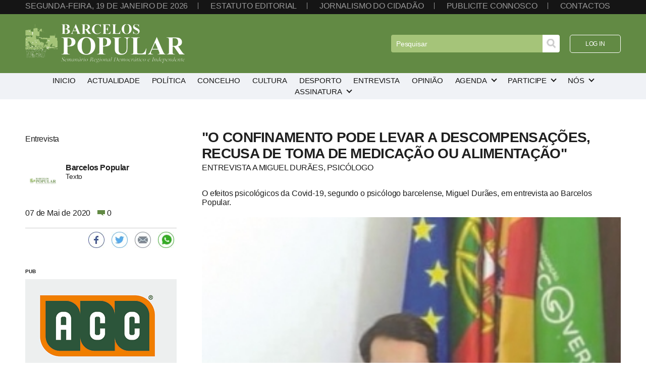

--- FILE ---
content_type: text/html; charset=iso-8859-1
request_url: https://barcelos-popular.pt/?zona=noticias&tema=9&id=3568&pg=1
body_size: 19509
content:
<!doctype html>
<html>
<head>
<!-- Google tag (gtag.js) --> <script async src="https://www.googletagmanager.com/gtag/js?id=G-9Z07YJDC7G"></script> <script> window.dataLayer = window.dataLayer || []; function gtag(){dataLayer.push(arguments);} gtag('js', new Date()); gtag('config', 'G-9Z07YJDC7G'); </script>
<meta charset="iso-8859-1">
<title>Barcelos Popular - "O confinamento pode levar a descompensações, recusa de toma de medicação ou alimentação"</title>
<meta property="fb:pages" content="1168768040937890" /><meta property="og:site_name" content="Barcelos Popular" />
<meta property="twitter:image" content="https://barcelos-popular.pt/conteudos/noticias/8640.jpg" />
<meta property="og:image" content="https://barcelos-popular.pt/conteudos/noticias/8640.jpg" />
<meta property="og:image:width" content="300" />
<meta property="og:image:height" content="300" />
<meta property="og:image:type" content="image/jpg" />
<meta property="twitter:card" content="summary_large_image" />
<meta property="twitter:site" content="@barcelospopular" />
<meta property="twitter:creator" content="barcelospopular" />

<meta name="description" content="O efeitos psicológicos da Covid-19, segundo o psicólogo barcelense, Miguel Durães, em entrevista ao Barcelos Popular." />
<meta property="og:description" content="O efeitos psicológicos da Covid-19, segundo o psicólogo barcelense, Miguel Durães, em entrevista ao Barcelos Popular." />
<meta property="twitter:description" content="O efeitos psicológicos da Covid-19, segundo o psicólogo barcelense, Miguel Durães, em entrevista ao Barcelos Popular." />
<meta name="author" content="0" />
<meta property="og:url" content="https%3A%2F%2Fwww.barcelos-popular.pt%2F%3Fzona%3Dnoticias%26tema%3D9%26id%3D3568%26pg%3D1" />
<meta property="og:title" content=""O confinamento pode levar a descompensações, recusa de toma de medicação ou alimentação"" />
<meta property="twitter:title" content=""O confinamento pode levar a descompensações, recusa de toma de medicação ou alimentação"" />
<meta name="facebook-domain-verification" content="pl0l45a69i9986hni1on58ar3c7fwg" />
<meta name="viewport" content="user-scalable=0, initial-scale=1.0, width=device-width">
<meta name="apple-mobile-web-app-capable" content="yes" />
<meta name="apple-mobile-web-app-status-bar-style" content="black-translucent">
<meta name="format-detection" content="telephone=no">
<meta name="google-adsense-account" content="ca-pub-1181514033540246">
<link rel="apple-touch-icon" href="https://barcelos-popular.pt/site/design/img/icon.jpg">
<link rel="shortcut icon" type="image/jpg" href="https://barcelos-popular.pt/site/design/img/icon.jpg"/>
<link href="https://barcelos-popular.pt/site/design/css/site.css?t=1768784070" rel="stylesheet" type="text/css">
<link href="https://barcelos-popular.pt/site/design/css/mobile.css?t=1768784070" rel="stylesheet" type="text/css">
<script type="text/javascript" src="https://barcelos-popular.pt/site/design/js/jquery.min.js"></script>
<script src="https://barcelos-popular.pt/site/design/js/site.js" language="javascript"></script>
<script type="text/javascript" src="https://barcelos-popular.pt/site/design/js/standalone.js"></script>
<script src="../site/design/js/aviso_cookies.js" type="text/javascript"></script>
</head>

<body>
<!-- Load Facebook SDK for JavaScript -->
<div id="fb-root"></div>
<script>(function(d, s, id) {
var js, fjs = d.getElementsByTagName(s)[0];
if (d.getElementById(id)) return;
js = d.createElement(s); js.id = id;
js.src = "https://connect.facebook.net/en_US/sdk.js#xfbml=1&version=v3.0";
fjs.parentNode.insertBefore(js, fjs);
}(document, 'script', 'facebook-jssdk'));</script>
<section id="top">
 <ul>
  <li>Segunda-feira, 19 de Janeiro de 2026</li>
  <li><a href="../?acr=estateditorial">Estatuto editorial</a></li>
  <li><a href="../?zona=jcidadao">Jornalismo do cidadão</a></li>
  <li><a href="../?zona=publicidade">Publicite connosco</a></li>
  <li><a href="../?zona=contactos">Contactos</a></li>
 </ul>
</section>
<nav>
 <a href="../?" title="Barcelos Popular"><img src="https://barcelos-popular.pt/site/design/img/logo.png" border="0"></a>
 <section>
  <ul>
   <li><form name="procurar" action="../?zona=pesquisa" method="POST"><input type="search" name="procura" placeholder="Pesquisar"><input type="image" src="https://barcelos-popular.pt/site/design/img/pesquisa.jpg"></form></li>
   <li><span><a href="../?zona=login" title="Entre na àrea reservada">Log in</a></span></li>
  </ul>
 </section>
 <div id="hamburguer" data-content="Menu"><span></span></div>
</nav>
<menu>
 <section><span></span> Fechar menu</section>
 <section><a href="../?" title="Barcelos Popular"><img src="https://barcelos-popular.pt/site/design/img/logo.png" border="0"></a></section>
 <section><form name="procurar" action="../?zona=pesquisa" method="POST"><input type="search" name="procura" placeholder="Pesquisar"><input type="image" src="https://barcelos-popular.pt/site/design/img/pesquisa.jpg"></form></section>
 <section>
  <ul>
<li><span><a href="../?" data-content="Inicio" target="_self">Inicio</a></span></li>
<li><span><a href="../?zona=noticias&tema=4" data-content="Actualidade" target="_self">Actualidade</a></span></li>
<li><span><a href="../?zona=noticias&tema=5" data-content="Política" target="_self">Política</a></span></li>
<li><span><a href="../?zona=noticias&tema=6" data-content="Concelho" target="_self">Concelho</a></span></li>
<li><span><a href="../?zona=noticias&tema=7" data-content="Cultura" target="_self">Cultura</a></span></li>
<li><span><a href="../?zona=noticias&tema=8" data-content="Desporto" target="_self">Desporto</a></span></li>
<li><span><a href="../?zona=noticias&tema=9" data-content="Entrevista" target="_self">Entrevista</a></span></li>
<li><span><a href="../?zona=opiniao" data-content="Opinião" target="_self">Opinião</a></span></li>
<li>
<span><label data-content="Agenda" onclick="return true">Agenda</label></span>
<ul>
<li><a href="../?zona=agendacultural" target="_self">Cultural</a></li>
<li><a href="../?zona=agendadesportiva" target="_self">Desportiva</a></li>
</ul>
</li>
<li>
<span><label data-content="Participe" onclick="return true">Participe</label></span>
<ul>
<li><a href="../?zona=livrovisitas" target="_self">Livro de visitas</a></li>
<li><a href="../?zona=jcidadao" target="_self">Jornalismo do cidadão</a></li>
</ul>
</li>
<li>
<span><label data-content="Nós" onclick="return true">Nós</label></span>
<ul>
<li><a href="../?zona=contactos" target="_self">Contactos</a></li>
<li><a href="../?zona=assinatura" target="_self">Assinatura em PDF</a></li>
</ul>
</li>
<li>
<span><label data-content="Assinatura" onclick="return true">Assinatura</label></span>
<ul>
<li><a href="http://assinantes.jornalbarcelospopular.com" target="_blank">Ler em PDF</a></li>
</ul>
</li>
</ul>
 </section>
 <section>
  <ul>
  	<li><span><a href="#" title="Entrar na àrea reservada">Log in</a></span></li>
  </ul>
 </section>
</menu>
<section id="corpo">
 <h2></h2>

<div id="vernoticia">
 <section id="conteudonoticia">
  <h2>"O confinamento pode levar a descompensações, recusa de toma de medicação ou alimentação"</h2>
  <h3>Entrevista a Miguel Durães, psicólogo</h3>
  <p>O efeitos psicológicos da Covid-19, segundo o psicólogo barcelense, Miguel Durães, em entrevista ao Barcelos Popular.</p>
  <img src="conteudos/noticias/8640.jpg" border="0" style="width: 100%; height: auto">
  <div>Leia o artigo na íntegra na edição impressa, já nas bancas, ou na edição em PDF https://www.barcelos-popular.pt/assinantes.</div>
  <div style="padding: 0 0 50px 0; text-align: center;"><a href="../?zona=banners&id=53" target="_self"><img src="conteudos/banners/2025-10-29_e.lclerc_banner_550x250.jpg" border="0"></a></div>
  <div class="redes"><ul>
                        <li data-ga-event="true" data-ga-category="share button" data-ga-action="click" data-ga-noninteraction="1" data-ga-label="facebook">
                         <a class="share-on-facebook" href="https://www.facebook.com/sharer/sharer.php?u=https%3A%2F%2Fwww.barcelos-popular.pt%2F%3Fzona%3Dnoticias%26tema%3D9%26id%3D3568%26pg%3D1" target="_blank" title="Partilhe no Facebook">
                          <img src="https://barcelos-popular.pt/site/design/img/share_facebook.jpg" border="0">
                         </a>
                        </li>
                        <li data-ga-event="true" data-ga-category="share button"  data-ga-action="click" data-ga-noninteraction="1" data-ga-label="twitter">
                         <a class="share-on-twitter" href="https://twitter.com/intent/tweet?original_referer=https%3A%2F%2Fwww.barcelos-popular.pt%2F%3Fzona%3Dnoticias%26tema%3D9%26id%3D3568%26pg%3D1&text=%22O+confinamento+pode+levar+a+descompensa%C3%A7%C3%B5es%2C+recusa+de+toma+de+medica%C3%A7%C3%A3o+ou+alimenta%C3%A7%C3%A3o%22%3A%0A https%3A%2F%2Fwww.barcelos-popular.pt%2F%3Fzona%3Dnoticias%26tema%3D9%26id%3D3568%26pg%3D1
&via=barcelospopular&" target="_blank" title="Partilhe no Twitter">
                          <img src="https://barcelos-popular.pt/site/design/img/share_twitter.jpg" border="0">
                         </a>
                        </li>
                        <li data-ga-event="true" data-ga-category="share button" data-ga-action="click" data-ga-noninteraction="1" data-ga-label="email">
                         <a class="share-by-email" href="mailto:?subject=https%3A%2F%2Fwww.barcelos-popular.pt%2F%3Fzona%3Dnoticias%26tema%3D9%26id%3D3568%26pg%3D1&body=Acabei de ler este artigo no Barcelos Popular: https%3A%2F%2Fwww.barcelos-popular.pt%2F%3Fzona%3Dnoticias%26tema%3D9%26id%3D3568%26pg%3D1" target="_blank" title="Partilhe por email">
                          <img src="https://barcelos-popular.pt/site/design/img/share_mail.jpg" border="0">
                         </a>
                        </li>
                        <li class="share_whatsapp" data-ga-event="true" data-ga-category="share button" data-ga-action="click" data-ga-noninteraction="1" data-ga-label="whatsapp">
                         <a class="share-on-whatsapp" href="whatsapp://send?text=%22O+confinamento+pode+levar+a+descompensa%C3%A7%C3%B5es%2C+recusa+de+toma+de+medica%C3%A7%C3%A3o+ou+alimenta%C3%A7%C3%A3o%22%3A%0A https%3A%2F%2Fwww.barcelos-popular.pt%2F%3Fzona%3Dnoticias%26tema%3D9%26id%3D3568%26pg%3D1" target="_blank" title="Partilhe pelo WhatsApp">
                          <img src="https://barcelos-popular.pt/site/design/img/share_whatsapp.jpg" border="0">
                         </a>
                        </li>
                       </ul></div>
  <div class="botoes" style="text-align: center"><a href="../?zona=comentarios&tema=9&id=3568">Ver coment&aacute;rios</a></div> 
 </section>
 
 <section id="dadosnoticia">
  <h4>Entrevista</h4>
  <section style="padding-top: 30px;">
   <article>
    <img src="../site/modulos/noticias/templates/img/autor.jpg" border="0">
    <div>
     <h5>Barcelos Popular</h5>
     Texto
    </div>
   </article>
   <!--
   <article>
    <img src="../site/modulos/noticias/templates/img/autor.jpg<!--" border="0">
    <div>
     <h5>Barcelos Popular<!--</h5>
     Fotografia
    </div>
   </article> -->
  </section> 
  <div>
   <span>07 de Mai de 2020</span>
   <img src="../site/design/img/coment.png" border="0"> 0
  </div>
  <div class="redes" style="margin-top: 20px">
   <ul>
                        <li data-ga-event="true" data-ga-category="share button" data-ga-action="click" data-ga-noninteraction="1" data-ga-label="facebook">
                         <a class="share-on-facebook" href="https://www.facebook.com/sharer/sharer.php?u=https%3A%2F%2Fwww.barcelos-popular.pt%2F%3Fzona%3Dnoticias%26tema%3D9%26id%3D3568%26pg%3D1" target="_blank" title="Partilhe no Facebook">
                          <img src="https://barcelos-popular.pt/site/design/img/share_facebook.jpg" border="0">
                         </a>
                        </li>
                        <li data-ga-event="true" data-ga-category="share button"  data-ga-action="click" data-ga-noninteraction="1" data-ga-label="twitter">
                         <a class="share-on-twitter" href="https://twitter.com/intent/tweet?original_referer=https%3A%2F%2Fwww.barcelos-popular.pt%2F%3Fzona%3Dnoticias%26tema%3D9%26id%3D3568%26pg%3D1&text=%22O+confinamento+pode+levar+a+descompensa%C3%A7%C3%B5es%2C+recusa+de+toma+de+medica%C3%A7%C3%A3o+ou+alimenta%C3%A7%C3%A3o%22%3A%0A https%3A%2F%2Fwww.barcelos-popular.pt%2F%3Fzona%3Dnoticias%26tema%3D9%26id%3D3568%26pg%3D1
&via=barcelospopular&" target="_blank" title="Partilhe no Twitter">
                          <img src="https://barcelos-popular.pt/site/design/img/share_twitter.jpg" border="0">
                         </a>
                        </li>
                        <li data-ga-event="true" data-ga-category="share button" data-ga-action="click" data-ga-noninteraction="1" data-ga-label="email">
                         <a class="share-by-email" href="mailto:?subject=https%3A%2F%2Fwww.barcelos-popular.pt%2F%3Fzona%3Dnoticias%26tema%3D9%26id%3D3568%26pg%3D1&body=Acabei de ler este artigo no Barcelos Popular: https%3A%2F%2Fwww.barcelos-popular.pt%2F%3Fzona%3Dnoticias%26tema%3D9%26id%3D3568%26pg%3D1" target="_blank" title="Partilhe por email">
                          <img src="https://barcelos-popular.pt/site/design/img/share_mail.jpg" border="0">
                         </a>
                        </li>
                        <li class="share_whatsapp" data-ga-event="true" data-ga-category="share button" data-ga-action="click" data-ga-noninteraction="1" data-ga-label="whatsapp">
                         <a class="share-on-whatsapp" href="whatsapp://send?text=%22O+confinamento+pode+levar+a+descompensa%C3%A7%C3%B5es%2C+recusa+de+toma+de+medica%C3%A7%C3%A3o+ou+alimenta%C3%A7%C3%A3o%22%3A%0A https%3A%2F%2Fwww.barcelos-popular.pt%2F%3Fzona%3Dnoticias%26tema%3D9%26id%3D3568%26pg%3D1" target="_blank" title="Partilhe pelo WhatsApp">
                          <img src="https://barcelos-popular.pt/site/design/img/share_whatsapp.jpg" border="0">
                         </a>
                        </li>
                       </ul>
  </div>
  <div style="padding: 30px 0 50px 0">
   <label style="display: block; font-size: 10px; padding-bottom: 10px; font-weight: bold;">PUB</label>
   <div style="display: grid; grid-template-columns: auto; grid-gap: 30px 0">
    <a href="../?zona=banners&id=16" target="_self"><img src="conteudos/banners/acc_300_250.jpg" border="0"></a>
   </div>
  </div>
 </section>
</div>
<section>
 <h3>Outras artigos</h3>
 <section class="quatro_colunas">
<article class="entry">
                                        <a href="../?zona=noticias&tema=9&id=3568&pg="><figure><img src="conteudos/noticias/7397.jpg" border="0"></figure></a>
                                        <label>Entrevista</label>
                                        <a href="../?zona=noticias&tema=9&id=3568&pg="><h2>Uma visão barcelense para colocar a Universidade do Minho no topo do ensino superior</h2></a>
                                        <label><img src="../site/design/img/coment.png" border="0"> 0</label>
                                        <p>O barcelense Pedro Arezes assumiu recentemente a R...</p>
                                       </article>
<article class="entry">
                                        <a href="../?zona=noticias&tema=9&id=3568&pg="><figure><img src="conteudos/noticias/7384.jpg" border="0"></figure></a>
                                        <label>Entrevista</label>
                                        <a href="../?zona=noticias&tema=9&id=3568&pg="><h2>Artista dos pés à cabeça</h2></a>
                                        <label><img src="../site/design/img/coment.png" border="0"> 0</label>
                                        <p>Bruna Prazeres, de 35 anos, é uma artista multifac...</p>
                                       </article>
<article class="entry">
                                        <a href="../?zona=noticias&tema=9&id=3568&pg="><figure><img src="conteudos/noticias/7377.jpg" border="0"></figure></a>
                                        <label>Entrevista</label>
                                        <a href="../?zona=noticias&tema=9&id=3568&pg="><h2>Entre raízes e câmaras: o realizador que projecta Barcelos além-fronteiras</h2></a>
                                        <label><img src="../site/design/img/coment.png" border="0"> 0</label>
                                        <p>Da primeira máquina fotográfica comprada em crianç...</p>
                                       </article>
<article class="entry">
                                        <a href="../?zona=noticias&tema=9&id=3568&pg="><figure><img src="conteudos/noticias/7365.jpg" border="0"></figure></a>
                                        <label>Entrevista</label>
                                        <a href="../?zona=noticias&tema=9&id=3568&pg="><h2>A fotografia como viagem interior e poesia visual</h2></a>
                                        <label><img src="../site/design/img/coment.png" border="0"> 0</label>
                                        <p>Luís Carvalhido é um nome de referência na fotogra...</p>
                                       </article>
</section>

 </section>


</section>
<footer>
 <!--
 <ul>
  <p>Barcelos Popular</p>
  <li><a href="../?" target="_self">Inicio</a></li>
<li><a href="../?zona=noticias&tema=4" target="_self">Actualidade</a></li>
<li><a href="../?zona=noticias&tema=5" target="_self">Política</a></li>
<li><a href="../?zona=noticias&tema=6" target="_self">Concelho</a></li>
<li><a href="../?zona=noticias&tema=7" target="_self">Cultura</a></li>
<li><a href="../?zona=noticias&tema=8" target="_self">Desporto</a></li>
<li><a href="../?zona=noticias&tema=9" target="_self">Entrevista</a></li>
<li><a href="../?zona=opiniao" target="_self">Opinião</a></li>
</ul>
<ul>
<p>Agenda</p>
<li><a href="../?zona=agendacultural" target="_self">Cultural</a></li>
<li><a href="../?zona=agendadesportiva" target="_self">Desportiva</a></li>
</ul>
</ul>
<ul>
<p>Participe</p>
<li><a href="../?zona=livrovisitas" target="_self">Livro de visitas</a></li>
<li><a href="../?zona=jcidadao" target="_self">Jornalismo do cidadão</a></li>
</ul>
</ul>
<ul>
<p>Nós</p>
<li><a href="../?zona=contactos" target="_self">Contactos</a></li>
<li><a href="../?zona=assinatura" target="_self">Assinatura em PDF</a></li>
</ul>
</ul>
<ul>
<p>Assinatura</p>
<li><a href="http://assinantes.jornalbarcelospopular.com" target="_blank">Ler em PDF</a></li>
</ul>
</ul><!--
 </ul> -->
 <ul>
  <p>Legal</p>
  <li><a href="../?acr=termos">Termos de utilização</a></li>
  <li><a href="../?acr=privacidade">Política de privacidade</a></li>
  <li><a href="../?acr=cookies">Política de cookies</a></li>
  <li><a href="../?acr=ral">Resolução alternativa de litígios</a></li>
  <li><a href="https://www.livroreclamacoes.pt/inicio" target="_blank">Livro de reclamações on-line</a></li>
 </ul>
 <ul>
  <p>Contactos</p>
  <li><label>253 813 585</label></li>
  <li>Chamada para a rede fixa nacional</li>
 </ul>
 <span>
  <ul>
   <p>Siga-nos</p>
   <li><a href="https://www.facebook.com/BarcelosPopular" target="_blank">Facebook</a></li>
   <li><a href="https://www.instagram.com/barcelospopular/" target="_blank">Instagram</a></li>
  </ul>
 </span>
</footer>
<section id="baixo">desenvolvido por <a href="https://www.aznegocios.pt" target="_blank">aznegocios.pt</a></section>
</body>
</html>


--- FILE ---
content_type: text/css
request_url: https://barcelos-popular.pt/site/design/css/mobile.css?t=1768784070
body_size: 7732
content:
/* Hamburguer */
#hamburguer {
	padding: 7px 0 0 0;
	margin: 0px;
	width: 18px;
	height: 11px;
	cursor: pointer;
	cursor: hand;
	display: inline-block;
	vertical-align: top;
	transition: all 0.3s ease-out
}
#hamburguer:after {
	content: attr(data-content);
	display: inline-block;
	vertical-align: top;
	margin: -14px 0 0 0px;
	padding: 0 0 0 25px;
	width: 0px;
	color: rgba(255, 255, 255, 0);
	transition: all 0.3s ease-out;
	overflow: hidden;
}
#hamburguer:hover {
	transform: translateX(-40px);
}
#hamburguer:hover:after {
	width: 35px;
	color: rgba(255, 255, 255, 1);
}
#hamburguer span {
	content: '';
	display: block;
	width: 18px;
	height: 3px;
	background: #FFF;
	border-radius: 4px;
}
#hamburguer span:before {
	content: '';
	position: absolute;
	display: block;
	width: 18px;
	height: 3px;
	background: #FFF;
	border-radius: 4px;
	margin: -7px 0 0 0;
}
#hamburguer span:after {
	content: '';
	position: absolute;
	display: block;
	width: 18px;
	height: 3px;
	background: #FFF;
	border-radius: 4px;
	margin: 7px 0 0 0;
}
#hamburguer:hover span {
	transform: rotate(135deg);
	transition: all 0.22s;
}
#hamburguer:hover span:before {
	opacity: 0;
	margin: 0px;
}
#hamburguer:hover span:after {
	transform: rotate(-90deg);
	margin: 0px;
}

/* Pesquisa */
menu section:nth-of-type(3) {
	white-space: nowrap !important;
}
menu section:nth-of-type(3) input[type=search] {
	background: #999999;
	display: inline-block;
	margin: 0px;
	border: none;
	vertical-align: top;
	border-radius: 4px 0 0 4px;
	width: 80%;
}
menu section:nth-of-type(3) input[type=search]::placeholder {
	color: #FFF;
}
menu section:nth-of-type(3) input[type=image] {
	display: inline-block;
	vertical-align: top;
	margin: 0px;
	background: #FFF;
	padding: 8px;
	border-radius: 0 4px 4px 0;
}

/* Login */
menu section:nth-of-type(5) {
	grid-area: login;
	padding: 30px 0 0 0;
}
menu section:nth-of-type(5) ul li:nth-of-type(1) {
	margin: 0 0 15px 0;
}
menu section:nth-of-type(5) ul li a {
	border: #FFF 1px solid;
	display: inline-block;
	vertical-align: top;
	padding: 4px 30px;
	margin: 0px;
	border-radius: 5px;
	font-weight: normal;
}
menu section:nth-of-type(5) ul li a:before {
	content: attr(data-content);
	color: #1B2638;
	position: absolute;
	opacity: 0;
}

@media only screen and (max-width: 1200px) {
	#top {
		display: none;
	}
	nav {
		display: grid;
		grid-template-columns: auto auto;
		grid-template-areas: "mainlogo hamburguer";
		grid-gap: 0 20px;
	}
	nav section {
		display: none;
	}
	nav #hamburguer {
		display: block;
		grid-area: hamburguer;
		justify-self: flex-end;
	}
	
	/* Menu mobile */
	menu {
		position: fixed;
		background: #666666;
		top: 0px;
		bottom: 0px;
		right: 0px;
		margin: 0px;
		height: 100%;
		text-align: center;
		padding: 10px 30px 40px 30px;
		display: grid;
		grid-template-rows: 40px 100px auto auto 100px;
		grid-template-columns: auto;
		grid-template-areas: "fechar" "logo" "pesquisa" "menu" "login";
		transform: translateX(100%);
		transition: all 0.5s ease-in;
		overflow: hidden;
		overflow-y: auto;
		z-index: 9999;
	}
	
	menu::-webkit-scrollbar {
		width: 3px;
	}
	menu::-webkit-scrollbar-track {
		-webkit-box-shadow: inset 0 0 6px #CEEEFB;
	} 
	menu::-webkit-scrollbar-thumb {
	  background-color: #1B2638;
	  outline: 1px solid #1B2638;
	}
	
	/* Fechar menu */
	menu section:nth-of-type(1) {
		grid-area: fechar;
		display: block;
		vertical-align: top;
		justify-self: end;
		color: rgba(255, 255, 255, 0);
		font-size: 13px;
		line-height: 15px;
		height: 17px;
		cursor: pointer;
		cursor: hand;
		white-space: nowrap;
		overflow: hidden;
		width: 20px;
		transition: all 0.3s ease-out;
	}
	menu section:nth-of-type(1):hover {
		color: rgba(255, 255, 255, 1);
		width: 100px;
		transition: all 0.3s ease-in;
	}
	menu section:nth-of-type(1) span {
		content: '';
		display: inline-block;
		vertical-align: middle;
		background: #FFF;
		width: 18px;
		height: 3px;
		margin: 0 10px 0 0;
		border-radius: 4px;
		transform: rotate(45deg);
		-webkit-transform: rotate(45deg);
	}
	menu section:nth-of-type(1) span:before {
		content: '';
		position: absolute;
		background: #FFF;
		width: 18px;
		height: 3px;
		margin: 0 0 0 -9px;
		border-radius: 4px;
		transform: rotate(-90deg);
		-webkit-transform: rotate(-90deg);
	}
	
	/* Logo */
	menu section:nth-of-type(2) img {
		display: block;
		vertical-align: top;
		width: 250px;
		margin: 0 20px;
		height: auto;
		transition: all 0.5s;
	}
	menu section:nth-of-type(2) {
		display: block;
		grid-area: logo;
	}
	
	/* pesquisa */
	menu section:nth-of-type(3) {
		display: block;
		grid-area: pesquisa;
	}
	
	menu section:nth-of-type(4) {
		grid-area: menu;
	}
	menu ul li, menu ul li span {
		display: block;
		text-align: center;
	}
	
	/* Submenus */
	menu li ul {
		position: relative;
		background: none;
		border-radius: 0px;
		padding: 0px;
		transition: all 0.5s ease-in;
	}
	menu ul li:hover > ul {
		padding: 10px 0 20px 0;
		transition-delay: 0.5s;
	}
	menu ul li a, menu ul li label {
		color: #FFF;
		font-weight: 400;
	}
	menu ul li a:hover, menu ul li:hover label {
		background: #FFF;
		color: #1B2638;
		cursor: pointer;
		cursor: hand;
	}
	
	/* Login */
	menu section:nth-of-type(5) {
		display: block;
	}
	menu section:nth-of-type(5) span {
		height: auto;
	}
	menu section:nth-of-type(5) span:hover {
		background: none;
	}
	
	menu ul li span label:after {
		border: solid #FFF;
		border-width: 0 2px 2px 0;
	}
	menu ul li span:hover > label:after {
		border: solid #666;
		border-width: 2px 2px 0 0;
	}
	
	menu ul li span {
		height: 25px;
		overflow: hidden;	}
}

@media only screen and (max-width: 1010px) {
	#corpo, .corpo {
		padding-left: 40px;
		padding-right: 40px;	
	}
	#corpo *, .corpo * {
		max-width: 100%;
		height: auto;
	}
}

@media (max-width: 992px) {
	footer, #baixo {
		text-align: center;
	}
	footer span {
		display: inline-block;
		vertical-align: top;
		float: none;
		text-align: center;
		padding: 0 0 30px 0;
	}
	footer ul {
		display: block;
		margin: 0 0 40px 0;
	}
	footer ul:last-of-type {
		margin: 0px;
	}
	footer span {
		padding-top: 50px;
	}
	
	#contactos {
		padding: 20px 50px 80px 50px;
	}
	#contactos {
		grid-template-columns: auto;
	}
	
	#login ul li a {
		display: block;
		vertical-align: top;
		padding: 10px 30px;
		border-radius: 6px;
		border: #000 1px solid;
		text-transform: uppercase;
	}
	#login ul li a:hover {
		background: #000;
		color: #FFF;
	}
}

@media (max-width: 900px) {	
	.duas_colunas, .tres_colunas, .quatro_colunas, #destaques, #manchete div {
		grid-template-columns: auto;
		grid-gap: 60px 0;
	}
	#manchete {
		margin-bottom: 50px;
	}
	#vernoticia {
		grid-template-columns: auto !important;
		grid-template-areas: none !important;
		grid-gap: 60px 0;
	}
	#dadosnoticia {
		grid-area: auto !important;
	}
	#conteudonoticia {
		grid-area: auto !important;
	}
	
	#destaques {
		grid-gap: 30px 0;
		padding: 0px;
		margin: 0px;
	}
	#destaques div {
		padding: 0px;
		margin: 0px;
	}
	#destaques div article {
		display: block;
		vertical-align: top;
		width: auto;
		height: auto;
		padding: 0px;
		margin: 50px 0 10px 0;
		border: none;
	}
	#destaques div article img {
		display: block;
		vertical-align: top;
		padding: 0px;
		margin: 0px;
		width: 100%;
		height: 200px;
		max-height: none !important;
		object-fit: cover;
	}
	#destaques div article h2 {
		margin-top: 0px;
		font-weight: 400;
		font-size: 18px;
		letter-spacing: 0.1em;
		text-transform: uppercase;
		padding: 0px;
		margin: 0 0 5px 0;
	}
	#destaques div article label {
		display: block;
		vertical-align: top;
		padding: 5px 0;
		font-weight: 400;
		font-size: 14px;
		color: #666;
	}
	#destaques div article p {
		display: block;
		vertical-align: top;
		padding: 0px;
		margin: 0px;
	}
}

--- FILE ---
content_type: text/javascript
request_url: https://barcelos-popular.pt/site/design/js/site.js
body_size: 2705
content:
// JavaScript Document

var site = {
	init: function(){
		document.onreadystatechange = function(){
			if (this.readyState == 'complete'){ site.start();}
		}
	},
	start: function(){
		var tagmenu = document.getElementsByTagName('menu')[0];
		var mainlogo = document.getElementsByTagName('nav')[0].getElementsByTagName('img')[0];
		var burguer = document.getElementById('hamburguer');
		
		//Controlar o resize da janela
		window.addEventListener('resize', function(){
			var tagmenuHeight = window.getComputedStyle(tagmenu, null).getPropertyValue('height');
			var burguerDisplay = window.getComputedStyle(burguer, null).getPropertyValue('display');
			
			
			if (navigator.userAgent.toLowerCase().indexOf('safari') >= 0 && burguerDisplay == 'block' && parseInt(tagmenuHeight) < document.body.offsetHeight){ 
				location.reload();
				return;
			} 
			
			tagmenu.style.transition = 'none';

			abrir.style.opacity = 1;
			mainlogo.style.opacity = 1;
			mainlogo.style.transform = 'translateY(0)';
			
			if (window.innerWidth > 1200){
				tagmenu.style.transform = 'none'; 
			} else {
				tagmenu.style.transform = 'translateX(100%)';
				burguer.style.display = 'block';
			}
		}, true); 
		
		//Menu mobile :abrir
		var abrir = document.getElementById('hamburguer');
		abrir.onclick = function() {
			burguer.style.display = 'none';
			
			tagmenu.style.transition = 'all 0.5s ease-in';
			tagmenu.style.transform = 'translateX(0%)';
			
			mainlogo.style.transitionDelay = '0s';
			
			abrir.style.opacity = 0;
			mainlogo.style.opacity = 0;
			
			mainlogo.style.transform = 'translateY(-200%)';
		}
		
		//Menu mobile :fechar
		var fechar = tagmenu.getElementsByTagName('section')[0];
		fechar.onclick = function() {
			tagmenu.style.transition = 'all 0.5s ease-in';
			tagmenu.style.transform = 'translateX(100%)';
			
			mainlogo.style.transitionDelay = '0.2s';
			
			abrir.style.opacity = 1;
			mainlogo.style.opacity = 1;
			
			mainlogo.style.transform = 'translateY(0)';
			
			setTimeout(function(){ burguer.style.display = 'block';}, 500);
		}
		
		//Menu mobile :expandir
		if (window.getComputedStyle(tagmenu).position){
			var menus = tagmenu.getElementsByTagName('section')[3].getElementsByTagName('ul');
		
			for (m = 0; m < menus.length; m++){
				var parentMenu = menus[m].parentElement;
				
				if (parentMenu.tagName.toLowerCase() == 'li'){
					parentMenu.onmouseover = function(){
						var submenu = this.getElementsByTagName('ul')[0];
						submenu.style.height = eval(submenu.getElementsByTagName('li').length*21)+'px';
					}
					parentMenu.onmouseout = function(){
						this.getElementsByTagName('ul')[0].style.height = '0px';
					}
				}
			}
		}
	}
}

site.init();